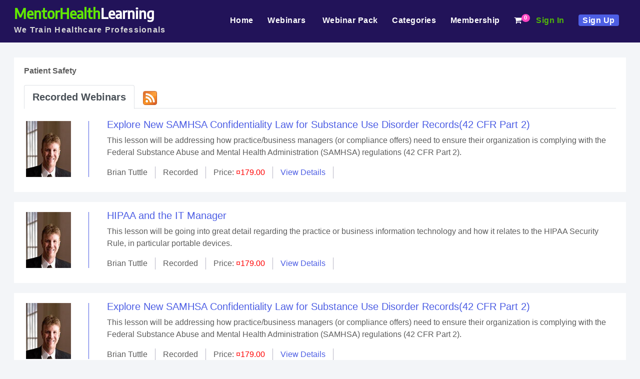

--- FILE ---
content_type: text/html;charset=UTF-8
request_url: https://mentorhealthlearning.com/control/category/~category_id=W_PATIENT/~status=live;jsessionid=059E0A8C70FF3C08DB42517CE1D76612.jvm1
body_size: 5438
content:
<!-- Begin Screen component://ecommerce/widget/CatalogScreens.xml#category -->
<!-- Begin Screen component://ecommerce/widget/CommonScreens.xml#main-decorator -->
<!-- Begin Template component://ecommerce/webapp/ecommerce/includes/header.ftl -->
<!DOCTYPE html>
<html lang="en">
<head>
<meta charset="utf-8"><meta http-equiv="X-UA-Compatible" content="IE=edge"><meta http-equiv="X-UA-Compatible" content="IE=8" /><meta http-equiv="X-UA-Compatible" content="IE=7" /> <meta name="viewport" content="width=device-width, initial-scale=1"> <meta name="theme-color" content="#180944"> <meta name="google-site-verification" content="i-faP02J9Iw0QAj-cHxkWMQ7pi1Q4rZazxK-h_aH9Sc" />
<title> Patient Safety</title>
<meta name="keywords" content="MENTOR-CATALOG"/>
<link rel="shortcut icon" href="/images/mh-favicon.gif" />
<script type="text/javascript" src="/images/js/min-jquery.js"></script> <script type="text/javascript" src="/images/js/popper.min.js"></script> <script type="text/javascript" src="/images/js/MentorHealthJS.js"></script> <script type="text/javascript" src="/images/newJs.js"></script>
<link rel="stylesheet" href="/images/css/mh-stylesheet.css"> <link rel="stylesheet" href="/images/css/font-awesome.min.css" crossorigin="anonymous"><script type="text/javascript" src="/images/js/fontawesome-fonts.js"></script>
<script type="text/javascript">document.createElement('center');document.createElement('header');document.createElement('nav');document.createElement('section');document.createElement('article');document.createElement('aside');document.createElement('footer');document.createElement('video');</script>
<!--[if gte IE 9]><link href="/images/css/gcp-ie9.css" rel="stylesheet"> <script type="text/javascript" src="/images/js/min-jquery.js"></script> <script type="text/javascript" src="/images/js/popper.min.js"></script> <script type="text/javascript" src="/images/js/gcpJS.js"></script> <![endif]-->
<!--[if lte IE 8]><link href="/images/css/gcp-ie8.css" rel="stylesheet"> <script type="text/javascript" src="/images/js/min-jquery.js"></script> <script type="text/javascript" src="/images/js/bootstrap-ie8.js"></script> <script type="text/javascript" src="/images/js/gcp-ie.js"></script><![endif]-->
<!--[if gte IE 9]><script type="text/javascript" type="text/javascript">document.createElement('center');document.createElement('header');document.createElement('nav');document.createElement('section');document.createElement('article');document.createElement('aside');document.createElement('footer');document.createElement('video');</script><![endif]-->
<!--[if lte IE 8]><script type="text/javascript" type="text/javascript">document.createElement('center');document.createElement('header');document.createElement('nav');document.createElement('section');document.createElement('article');document.createElement('aside');document.createElement('footer');document.createElement('video');</script><![endif]-->
</head>
<body><!-- End Template component://ecommerce/webapp/ecommerce/includes/header.ftl -->
<div>
<div>
<div>
<!-- Begin Template component://ecommerce/webapp/ecommerce/mentor/includes/logo_header.ftl -->
<div class="modal fade" id="loginSinup" tabindex="-1" role="dialog" aria-labelledby="exampleModalLabel" aria-hidden="true">
<div class="modal-dialog" role="document">
<div class="modal-content">
<button type="button" class="close" data-dismiss="modal" aria-label="Close"> <span style="float: right;" aria-hidden="true">&times;</span> </button>
<div class="modal-body"> <div id="loginForm"></div> </div>
</div>
</div>
</div>
<div class="modal fade" id="Registration" tabindex="-1" role="dialog" aria-labelledby="exampleModalLabel" aria-hidden="true">
<div class="modal-dialog" role="document">
<div class="modal-content">
<button type="button" class="close" data-dismiss="modal" aria-label="Close"> <span style="float: right;" aria-hidden="true">&times;</span> </button>
<div class="modal-body"> <div id="Registration2"></div> </div>
</div>
</div>
</div>
<div class="header-part">
<div class="container">
<header>
<nav class="navbar navbar-expand-lg navbar-light" style="padding-top: 5px;">
<a class="navbar-brand" href="https://www.mentorhealthlearning.com/main"><span class="Mentor">MentorHealth</span><span class="Health">Learning</span>
<span class="letter-spacing">We Train Healthcare Professionals</span>
</a>
<button class="navbar-toggler" type="button" data-toggle="collapse" data-target="#mh-navbar" aria-controls="mh-navbar" aria-expanded="false" aria-label="Toggle navigation">
<span class="navbar-toggler-icon"></span>
</button>
<div class="collapse navbar-collapse text-right" id="mh-navbar">
<div id="navbar-bar">
<ul class="mh-menu ml-auto">
<li><a href="https://www.mentorhealthlearning.com/main">Home <span></span><span class="sr-only">(current)</span></a></li>
<li class="dropdown">
<a href="#" data-toggle="dropdown">Webinars&nbsp;<b class="caret"></b></a>
<ul class="dropdown-menu" style="left: -36px;">
<li><a href="/live-webinars">Live&nbsp;Webinars</a></li>
<li class="divider"></li>
<li><a href="/recorded-webinars">Recorded&nbsp;Webinars</a></li>
</ul>
</li>
<li><a href="/webinar-pack">Webinar&nbsp;Pack</a></li>
<li><a href="/categories">Categories </a></li>
<li><a href="/webinar-membership">Membership</a></li>
<li><!-- Begin Screen component://ecommerce/widget/CartScreens.xml#microcart -->
<!-- Begin Template component://ecommerce/webapp/ecommerce/cart/microcart.ftl -->
<a class="header-cart" href="#"><span class="count">0</span><i class="fa fa-shopping-cart"></i></a>
<!-- End Template component://ecommerce/webapp/ecommerce/cart/microcart.ftl -->
<!-- End Screen component://ecommerce/widget/CartScreens.xml#microcart -->
</li>
<li><a onclick="loginId()" data-toggle="modal" data-target="#loginSinup" style="color: #50b708;" href="#">Sign&nbsp;In</a></li>
<li><a onclick="signUp()" data-toggle="modal" data-target="#Registration" style="background: #4d5ee4; color:#ffffff; padding:3px 8px; border-radius: 4px;" href="#">Sign&nbsp;Up</a></li>
</ul>
</div>
</div>
</nav>
</header>
</div>
<script>
jQuery(document).ready(function() {
var showChar = 10;
var ellipsestext = "...";
jQuery('.user-name').each(function() {
var content = jQuery(this).html();
if(content.length > showChar) {
var c = content.substr(0, showChar);
var html = c + ellipsestext;
$(this).html(html);
}
});
});
</script>
<script>jQuery('.navbar-toggler').click(function(){jQuery('#navbar-bar').toggleClass('show');});</script>
<div style="clear:both"></div>
<script>
function loginId(){
var addWebItems = 'https://mentorhealthlearning.com/control/checkLoginNew;jsessionid=5A70FB7A32088A5BE9F4E75109CF0EC5.jvm1';
var lax =addWebItems;
jQuery.ajax({
url: lax,
success: function (msg) {
jQuery('#loginForm').html(msg);
loginNormal();
}
});
}
function loginNormal(){
var loginNormal = 'https://mentorhealthlearning.com/control/loginNormal;jsessionid=5A70FB7A32088A5BE9F4E75109CF0EC5.jvm1';
var lax1 =loginNormal;
jQuery.ajax({
url: lax1,
success: function (msg) {
}
});
}
function signUp(){
var addWebItems = 'https://mentorhealthlearning.com/control/newcustomer;jsessionid=5A70FB7A32088A5BE9F4E75109CF0EC5.jvm1';
var lax =addWebItems;
jQuery.ajax({
url: lax,
success: function (msg) {
jQuery('#Registration2').html(msg);
}
});
}
jQuery(".btn-group, .dropdown").hover(
function () {
jQuery('>.dropdown-menu', this).stop(true, true).fadeIn("fast");
jQuery(this).addClass('open');
},
function () {
jQuery('>.dropdown-menu', this).stop(true, true).fadeOut("fast");
jQuery(this).removeClass('open');
});
</script>
<!-- End Template component://ecommerce/webapp/ecommerce/mentor/includes/logo_header.ftl -->
</div>
<div>
<div class="center">
<!-- Begin Template component://common/webcommon/includes/messages.ftl -->
<!-- End Template component://common/webcommon/includes/messages.ftl -->
<!-- Begin Screen component://ecommerce/widget/CatalogScreens.xml#category-include -->
<!-- Begin Section Widget -->
<!-- Begin Screen component://ecommerce/widget/CatalogScreens.xml#categorydetail -->
<!-- Begin Template component://ecommerce/webapp/ecommerce/mentor/webinar/CategoryDetailCP.ftl -->
<link rel="stylesheet" href="/images/css/mh-webinars.css">
<style>.breadcrumbs{display: none;}.tab-content{padding:10px 0px;}</style>
<style>.nav-tabs .nav-item {margin-bottom: -3px;}.webinars-list .webinar-box-border{margin-left: -30px !important; margin-right: -30px !important;} .nav-item a{ font-weight: 600; font-size: 20px;}</style>
<div class="container">
<div class="default-container">
<p><strong>Patient Safety</strong></p>
<div>
<ul class="nav nav-tabs">
<script>
jQuery(document).ready(function(){
jQuery('#Recorded-Webinars').addClass('active');
});
</script>
<li class="nav-item">
<a class="nav-link active" href="#Recorded-Webinars" data-toggle="tab">Recorded Webinars</a>
</li>
<li class="nav-item"><a class="nav-link" href="/control/rssfeed?categoryId=W_PATIENT" title="Upcoming Webinar Feed"><img src="/images/feedicon.png"></a></li>
</ul>
<div class="tab-content">
<div class="tab-pane" id="Recorded-Webinars">
<div id="gallerypaginate4" class="paginationstyle"></div>
<div class="webinars-list">
<div class="recWebinars virtualpage2 hidepiece">
<div class="recWebinar">
<div class="webinar-date-box">
<span class="webinar-date">
<a href="/control/speakerprofile?speaker_id=29209" title="Brian Tuttle - MentorHealth"> <img src="&#47;images&#47;speakers&#47;29209&#47;brian_large.jpg" alt="Brian Tuttle" /></a>
</span>
</div>
<div class="webinar-title-box">
<a href="/webinar/explore-new-samhsa-confidentiality-law-for-substance-use-disorder-records&#40;42-cfr-part-2&#41;-801642REC" class="productTitle"><h1>Explore New SAMHSA Confidentiality Law for Substance Use Disorder Records&#40;42 CFR Part 2&#41;</h1></a>
<p>This lesson will be addressing how practice&#47;business managers &#40;or compliance offers&#41; need to ensure their organization is complying with the Federal Substance Abuse and Mental Health Administration &#40;SAMHSA&#41; regulations &#40;42 CFR Part 2&#41;.</p>
<ul>
<li>
Brian Tuttle
</li>
<li>Recorded</li>
<li>Price: <span style="color:#ff0000;" class="Currency">¤179.00</span></li>
<li><a href="/webinar/explore-new-samhsa-confidentiality-law-for-substance-use-disorder-records&#40;42-cfr-part-2&#41;-801642REC" class="productTitle">View Details</a></li>
</ul>
</div>
</div>
<div class="webinar-box-border "></div>
</div>
<div class="recWebinars virtualpage2 hidepiece">
<div class="recWebinar">
<div class="webinar-date-box">
<span class="webinar-date">
<a href="/control/speakerprofile?speaker_id=29209" title="Brian Tuttle - MentorHealth"> <img src="&#47;images&#47;speakers&#47;29209&#47;brian_large.jpg" alt="Brian Tuttle" /></a>
</span>
</div>
<div class="webinar-title-box">
<a href="/webinar/hipaa-and-the-it-manager-801646REC" class="productTitle"><h1>HIPAA and the IT Manager</h1></a>
<p>This lesson will be going into great detail regarding the practice or business information technology and how it relates to the HIPAA Security Rule, in particular portable devices.</p>
<ul>
<li>
Brian Tuttle
</li>
<li>Recorded</li>
<li>Price: <span style="color:#ff0000;" class="Currency">¤179.00</span></li>
<li><a href="/webinar/hipaa-and-the-it-manager-801646REC" class="productTitle">View Details</a></li>
</ul>
</div>
</div>
<div class="webinar-box-border "></div>
</div>
<div class="recWebinars virtualpage2 hidepiece">
<div class="recWebinar">
<div class="webinar-date-box">
<span class="webinar-date">
<a href="/control/speakerprofile?speaker_id=29209" title="Brian Tuttle - MentorHealth"> <img src="&#47;images&#47;speakers&#47;29209&#47;brian_large.jpg" alt="Brian Tuttle" /></a>
</span>
</div>
<div class="webinar-title-box">
<a href="/webinar/explore-new-samhsa-confidentiality-law-for-substance-use-disorder-records&#40;42-cfr-part-2&#41;-801712REC" class="productTitle"><h1>Explore New SAMHSA Confidentiality Law for Substance Use Disorder Records&#40;42 CFR Part 2&#41;</h1></a>
<p>This lesson will be addressing how practice&#47;business managers &#40;or compliance offers&#41; need to ensure their organization is complying with the Federal Substance Abuse and Mental Health Administration &#40;SAMHSA&#41; regulations &#40;42 CFR Part 2&#41;.</p>
<ul>
<li>
Brian Tuttle
</li>
<li>Recorded</li>
<li>Price: <span style="color:#ff0000;" class="Currency">¤179.00</span></li>
<li><a href="/webinar/explore-new-samhsa-confidentiality-law-for-substance-use-disorder-records&#40;42-cfr-part-2&#41;-801712REC" class="productTitle">View Details</a></li>
</ul>
</div>
</div>
<div class="webinar-box-border "></div>
</div>
<div class="recWebinars virtualpage2 hidepiece">
<div class="recWebinar">
<div class="webinar-date-box">
<span class="webinar-date">
<a href="/control/speakerprofile?speaker_id=29209" title="Brian Tuttle - MentorHealth"> <img src="&#47;images&#47;speakers&#47;29209&#47;brian_large.jpg" alt="Brian Tuttle" /></a>
</span>
</div>
<div class="webinar-title-box">
<a href="/webinar/hipaa-vs.-samhsa-42-cfr-part-2-801834REC" class="productTitle"><h1>HIPAA vs. SAMHSA 42 CFR Part 2</h1></a>
<p>This lesson will be addressing how practice&#47;business managers &#40;or compliance offers&#41; need to ensure their organization is complying with the Federal Substance Abuse and Mental Health Administration &#40;SAMHSA&#41; regulations &#40;42 CFR Part 2&#41; and how this differs from the HIPAA &#40;Health Insurance Portability and Accountability Act&#41; Privacy and Security Regulations.
Both regulations carry significant civil and even criminal penalties if not complied with.</p>
<ul>
<li>
Brian Tuttle
</li>
<li>Recorded</li>
<li>Price: <span style="color:#ff0000;" class="Currency">¤179.00</span></li>
<li><a href="/webinar/hipaa-vs.-samhsa-42-cfr-part-2-801834REC" class="productTitle">View Details</a></li>
</ul>
</div>
</div>
<div class="webinar-box-border "></div>
</div>
<div class="recWebinars virtualpage2 hidepiece">
<div class="recWebinar">
<div class="webinar-date-box">
<span class="webinar-date">
<a href="/control/speakerprofile?speaker_id=29209" title="Brian Tuttle - MentorHealth"> <img src="&#47;images&#47;speakers&#47;29209&#47;brian_large.jpg" alt="Brian Tuttle" /></a>
</span>
</div>
<div class="webinar-title-box">
<a href="/webinar/explores-new-samhsa-confidentiality-law-for-substance-use-disorder-records&#40;42-cfr-part-2&#41;-801878REC" class="productTitle"><h1>Explores New SAMHSA Confidentiality Law for Substance Use Disorder Records&#40;42 CFR Part 2&#41;</h1></a>
<p>This lesson will be addressing how practice&#47;business managers &#40;or compliance offers&#41; need to ensure their organization is complying with the Federal Substance Abuse and Mental Health Administration &#40;SAMHSA&#41; regulations &#40;42 CFR Part 2&#41;.</p>
<ul>
<li>
Brian Tuttle
</li>
<li>Recorded</li>
<li>Price: <span style="color:#ff0000;" class="Currency">¤179.00</span></li>
<li><a href="/webinar/explores-new-samhsa-confidentiality-law-for-substance-use-disorder-records&#40;42-cfr-part-2&#41;-801878REC" class="productTitle">View Details</a></li>
</ul>
</div>
</div>
<div class="webinar-box-border "></div>
</div>
<div class="recWebinars virtualpage2 hidepiece">
<div class="recWebinar">
<div class="webinar-date-box">
<span class="webinar-date">
<a href="/control/speakerprofile?speaker_id=29209" title="Brian Tuttle - MentorHealth"> <img src="&#47;images&#47;speakers&#47;29209&#47;brian_large.jpg" alt="Brian Tuttle" /></a>
</span>
</div>
<div class="webinar-title-box">
<a href="/webinar/explore-new-samhsa-confidentiality-law-for-substance-use-disorder-records&#40;42-cfr-part-2&#41;-801905REC" class="productTitle"><h1>Explore New SAMHSA Confidentiality Law for Substance Use Disorder Records&#40;42 CFR Part 2&#41;</h1></a>
<p>This lesson will be addressing how practice&#47;business managers &#40;or compliance offers&#41; need to ensure their organization is complying with the Federal Substance Abuse and Mental Health Administration &#40;SAMHSA&#41; regulations &#40;42 CFR Part 2&#41;.</p>
<ul>
<li>
Brian Tuttle
</li>
<li>Recorded</li>
<li>Price: <span style="color:#ff0000;" class="Currency">¤179.00</span></li>
<li><a href="/webinar/explore-new-samhsa-confidentiality-law-for-substance-use-disorder-records&#40;42-cfr-part-2&#41;-801905REC" class="productTitle">View Details</a></li>
</ul>
</div>
</div>
<div class="webinar-box-border "></div>
</div>
<div class="recWebinars virtualpage2 hidepiece">
<div class="recWebinar">
<div class="webinar-date-box">
<span class="webinar-date">
<a href="/control/speakerprofile?speaker_id=29209" title="Brian Tuttle - MentorHealth"> <img src="&#47;images&#47;speakers&#47;29209&#47;brian_large.jpg" alt="Brian Tuttle" /></a>
</span>
</div>
<div class="webinar-title-box">
<a href="/webinar/hipaa-vs.-samhsa-42-cfr-part-2-801908REC" class="productTitle"><h1>HIPAA vs. SAMHSA 42 CFR Part 2</h1></a>
<p>This lesson will be addressing how practice&#47;business managers &#40;or compliance offers&#41; need to ensure their organization is complying with the Federal Substance Abuse and Mental Health Administration &#40;SAMHSA&#41; regulations &#40;42 CFR Part 2&#41; and how this differs from the HIPAA &#40;Health Insurance Portability and Accountability Act&#41; Privacy and Security Regulations.
Both regulations carry significant civil and even criminal penalties if not complied with.</p>
<ul>
<li>
Brian Tuttle
</li>
<li>Recorded</li>
<li>Price: <span style="color:#ff0000;" class="Currency">¤179.00</span></li>
<li><a href="/webinar/hipaa-vs.-samhsa-42-cfr-part-2-801908REC" class="productTitle">View Details</a></li>
</ul>
</div>
</div>
<div class="webinar-box-border "></div>
</div>
<div class="recWebinars virtualpage2 hidepiece">
<div class="recWebinar">
<div class="webinar-date-box">
<span class="webinar-date">
<a href="/control/speakerprofile?speaker_id=31319" title="Howard Jones - MentorHealth"> <img src="&#47;images&#47;speakers&#47;31319&#47;howard_large.jpg" alt="Howard Jones" /></a>
</span>
</div>
<div class="webinar-title-box">
<a href="/webinar/the-roles-and-responsibilities-of-a-hipaa-privacy-&amp;-security-officer--802029REC" class="productTitle"><h1>The Roles and Responsibilities of a HIPAA Privacy &amp; Security Officer </h1></a>
<p>Discussions, presentation, and webinars regarding HIPAA regulations are usually addressed from the perspective of what the regulations entail, the necessity of compliance with the regulations, and the consequences of willful neglect or non-compliance.</p>
<ul>
<li>
Howard Jones
</li>
<li>Recorded</li>
<li>Price: <span style="color:#ff0000;" class="Currency">¤179.00</span></li>
<li><a href="/webinar/the-roles-and-responsibilities-of-a-hipaa-privacy-&amp;-security-officer--802029REC" class="productTitle">View Details</a></li>
</ul>
</div>
</div>
<div class="webinar-box-border "></div>
</div>
</div>
<!-- Pagination DIV -->
<div id="gallerypaginate3" class="paginationstyle">
<a class="next" href="#" rel="previous"><<</a> <span class="flatview"></span> <a class="next" href="#" rel="next">>></a>
</div>
</div>
</div>
</div>
</div>
</div>
<script type="text/javascript">
var gallery=new virtualpaginate({
piececlass: "virtualpage2", //class of container for each piece of content
piececontainer: 'div', //container element type (ie: "div", "p" etc)
pieces_per_page: 10, //Pieces of content to show per page (1=1 piece, 2=2 pieces etc)
defaultpage: 0, //Default page selected (0=1st page, 1=2nd page etc). Persistence if enabled overrides this setting.
wraparound: false,
persist: false //Remember last viewed page and recall it when user returns within a browser session?
})
gallery.buildpagination(["gallerypaginate3", "gallerypaginate4"]);
window.onload = function() {
showPartfragmenta();
}
</script><!-- End Template component://ecommerce/webapp/ecommerce/mentor/webinar/CategoryDetailCP.ftl -->
<!-- End Screen component://ecommerce/widget/CatalogScreens.xml#categorydetail -->
<!-- End Section Widget -->
<!-- End Screen component://ecommerce/widget/CatalogScreens.xml#category-include -->
</div>
</div>
</div>
</div>
<!-- Begin Template component://ecommerce/webapp/ecommerce/includes/footer.ftl -->
<footer>
<div id="footer">
<div class="container">
<div class="row">
<div class="col-xs-6 col-sm-6 col-md-3">
<h4>Contact Us</h4>
<p></p>
<ul style="line-height: 25px;">
<li>39658 Mission Boulevard, Fremont, CA 94539, USA.</li>
<li>Toll free: <strong>+1-800-385-1607</strong></li>
<li>Fax: <strong>302 288 6884</strong></li>
<li><a href="mailto:support@mentorhealthlearning.com"> support@mentorhealthlearning.com </a></li>
</ul>
</div>
<div class="col-xs-6 col-sm-6 col-md-3">
<h4>Useful Links</h4>
<p></p>
<ul class="Useful-Links">
<li><a href="/aboutus">About Us</a></li>
<li><a href="/contactus">Contact Us</a></li>
<li><a href="/support">Support</a></li>
<li><a href="/termsconditions">Terms & Conditions</a></li>
<li><a href="/faq">FAQ</a></li>
<li><a href="/privacy">Privacy Policy</a></li>
<li><a href="/newspeaker">Speaker Opportunity</a></li>
<li><a href="/suggestTopicForm">Suggest a Topic</a></li>
<li><a href="/subscribeForm">Subscribe Newsletter</a></li>
<li><a href="/control/unsubscribeme">Unsubscribe</a></li>
</ul>
</div>
<div class="col-xs-12 col-sm-6 col-md-3 follow-us">
<h4>Safe & Secure</h4>
<p></p>
<img src="/images/secure-payment-stripe.png" alt="stripe" />
<br> <br>
<span id="siteseal"><script async type="text/javascript" src="https://seal.godaddy.com/getSeal?sealID=4d2oLob9ZB9cKobjpKLa7sbvzzMpK0d7ZYzp9wEr5o2f6aQa86kKkiD2dGmU"></script></span>
</div>
<div class="col-xs-6 col-sm-6 col-md-3">
<h4>Newsletter:</h4>
<p></p>
<form role="form" name="searchfooter" action="/control/subscribeForm">
<div class="entry input-group">
<input style="width:150px;" class="form-control" placeholder="Enter your email id" name="email" type="text" />
<button class="btn btn-sm btn-primary">Subscribe</button>
</div>
</form>
<br />
<ul class="social_icons">
<li> <a title="Facebook" href="https://www.facebook.com/MentorHealthLearning1" target="_blank" rel="me nofollow"><i class="fa fa-facebook-official"></i></a></li>
<li> <a title="Linkedin" href="https://www.linkedin.com/company/mentorhealthlearning" target="_blank" rel="me nofollow"><i class="fa fa-linkedin-square"></i></a></li>
<li> <a title="Twitter" href="https://twitter.com/MentorHealth1" target="_blank" rel="me nofollow"><i class="fa fa-twitter-square"></i></a></li>
</ul>
</div>
</div>
</div>
</div>
<div class="footer-bottom">
All rights are reserved &copy; MentorHealthLearning.com.
</div>
</footer>
<!--Google Analytics code for PPC-->
<script type="text/javascript">
(function(i,s,o,g,r,a,m){i['GoogleAnalyticsObject']=r;i[r]=i[r]||function(){
(i[r].q=i[r].q||[]).push(arguments)},i[r].l=1*new Date();a=s.createElement(o),
m=s.getElementsByTagName(o)[0];a.async=1;a.src=g;m.parentNode.insertBefore(a,m)
})(window,document,'script','//www.google-analytics.com/analytics.js','ga');
ga('create', 'UA-26901421-1', 'mentorhealth.com');
ga('require', 'displayfeatures');
ga('send', 'pageview');
</script>
<!--Start of Zopim Live Chat Script 29-07-2015 GAURAV AGARWAL-->
<!--Start of Tawk.to Script-->
<script type="text/javascript">
var Tawk_API=Tawk_API||{}, Tawk_LoadStart=new Date();
(function(){
var s1=document.createElement("script"),s0=document.getElementsByTagName("script")[0];
s1.async=true;
s1.src='https://embed.tawk.to/685a42d86cd0e9190d70e8f1/1iug9a83u';
s1.charset='UTF-8';
s1.setAttribute('crossorigin','*');
s0.parentNode.insertBefore(s1,s0);
})();
</script>
<!--End of Tawk.to Script-->
</body>
</html>
<!-- End Template component://ecommerce/webapp/ecommerce/includes/footer.ftl -->
<!-- End Screen component://ecommerce/widget/CommonScreens.xml#main-decorator -->
<!-- End Screen component://ecommerce/widget/CatalogScreens.xml#category -->